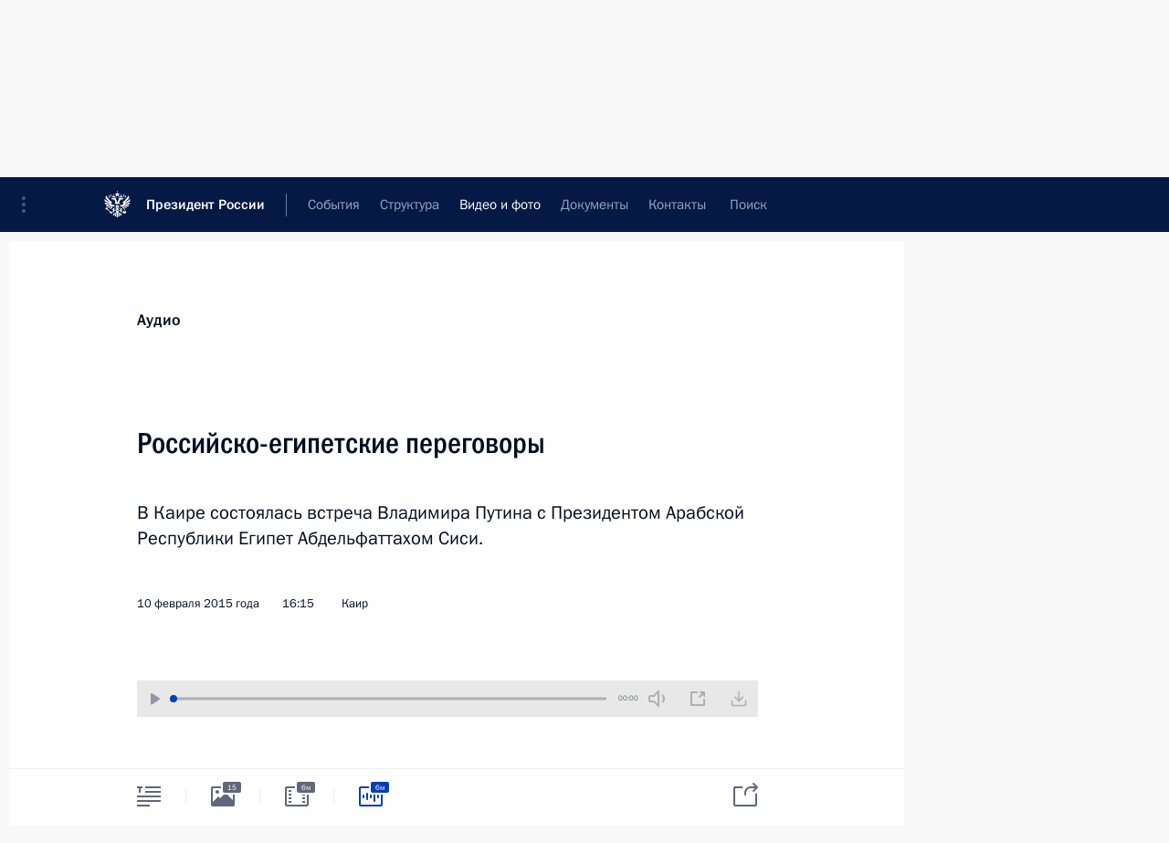

--- FILE ---
content_type: text/html; charset=UTF-8
request_url: http://kremlin.ru/multimedia/audio/section/interviews/by-date/10.02.2015
body_size: 10180
content:
  <!doctype html> <!--[if lt IE 7 ]> <html class="ie6" lang="ru"> <![endif]--> <!--[if IE 7 ]> <html class="ie7" lang="ru"> <![endif]--> <!--[if IE 8 ]> <html class="ie8" lang="ru"> <![endif]--> <!--[if IE 9 ]> <html class="ie9" lang="ru"> <![endif]--> <!--[if gt IE 8]><!--> <html lang="ru" class="no-js" itemscope="itemscope" xmlns="http://www.w3.org/1999/xhtml" itemtype="http://schema.org/CollectionPage" prefix="og: http://ogp.me/ns# video: http://ogp.me/ns/video# ya: http://webmaster.yandex.ru/vocabularies/"> <!--<![endif]--> <head> <meta charset="utf-8"/> <title itemprop="name">Аудиозаписи ∙ Видео и фото ∙ Президент России</title> <meta name="description" content="Новости, стенограммы, фото и видеозаписи, документы, подписанные Президентом России, информация о деятельности Администрации"/> <meta name="keywords" content=""/> <meta itemprop="inLanguage" content="ru"/> <meta name="msapplication-TileColor" content="#091a42"> <meta name="theme-color" content="#ffffff"> <meta name="theme-color" content="#091A42" />  <meta name="viewport" content="width=device-width,initial-scale=1,minimum-scale=0.7,ya-title=#061a44"/>  <meta name="apple-mobile-web-app-capable" content="yes"/> <meta name="apple-mobile-web-app-title" content="Президент России"/> <meta name="format-detection" content="telephone=yes"/> <meta name="apple-mobile-web-app-status-bar-style" content="default"/>  <meta name="msapplication-TileColor" content="#061a44"/> <meta name="msapplication-TileImage" content="/static/mstile-144x144.png"/> <meta name="msapplication-allowDomainApiCalls" content="true"/> <meta name="msapplication-starturl" content="/"/> <meta name="theme-color" content="#061a44"/> <meta name="application-name" content="Президент России"/>   <meta property="og:site_name" content="Президент России"/>  <meta name="twitter:site" content="@KremlinRussia"/>       <link rel="icon" type="image/png" href="/static/favicon-32x32.png" sizes="32x32"/>   <link rel="icon" type="image/png" href="/static/favicon-96x96.png" sizes="96x96"/>   <link rel="icon" type="image/png" href="/static/favicon-16x16.png" sizes="16x16"/>    <link rel="icon" type="image/png" href="/static/android-chrome-192x192.png" sizes="192x192"/> <link rel="manifest" href="/static/ru/manifest.json"/>         <link rel="apple-touch-icon" href="/static/apple-touch-icon-57x57.png" sizes="57x57"/>   <link rel="apple-touch-icon" href="/static/apple-touch-icon-60x60.png" sizes="60x60"/>   <link rel="apple-touch-icon" href="/static/apple-touch-icon-72x72.png" sizes="72x72"/>   <link rel="apple-touch-icon" href="/static/apple-touch-icon-76x76.png" sizes="76x76"/>   <link rel="apple-touch-icon" href="/static/apple-touch-icon-114x114.png" sizes="114x114"/>   <link rel="apple-touch-icon" href="/static/apple-touch-icon-120x120.png" sizes="120x120"/>   <link rel="apple-touch-icon" href="/static/apple-touch-icon-144x144.png" sizes="144x144"/>   <link rel="apple-touch-icon" href="/static/apple-touch-icon-152x152.png" sizes="152x152"/>   <link rel="apple-touch-icon" href="/static/apple-touch-icon-180x180.png" sizes="180x180"/>               <link rel="stylesheet" type="text/css" media="all" href="/static/css/screen.css?ba15e963ac"/> <link rel="stylesheet" href="/static/css/print.css" media="print"/>  <!--[if lt IE 9]> <link rel="stylesheet" href="/static/css/ie8.css"/> <script type="text/javascript" src="/static/js/vendor/html5shiv.js"></script> <script type="text/javascript" src="/static/js/vendor/respond.src.js"></script> <script type="text/javascript" src="/static/js/vendor/Konsole.js"></script> <![endif]--> <!--[if lte IE 9]> <link rel="stylesheet" href="/static/css/ie9.css"/> <script type="text/javascript" src="/static/js/vendor/ierange-m2.js"></script> <![endif]--> <!--[if lte IE 6]> <link rel="stylesheet" href="/static/css/ie6.css"/> <![endif]-->  <link rel="author" href="/about"/> <link rel="home" href="/"/> <link rel="search" href="/opensearch.xml" title="Президент России" type="application/opensearchdescription+xml"/>   <link rel="first" href="/multimedia/audio/section/interviews"/>   <link rel="last" href="/multimedia/audio/section/interviews/page/53"/>   <link rel="prev" href="/multimedia/audio/section/interviews/page/37"/>   <link rel="next" href="/multimedia/audio/section/interviews/page/39"/>  <link rel="alternate" type="application/atom+xml" href="/multimedia/audio/section/interviews/feed" title=""/> <script type="text/javascript">
window.config = {staticUrl: '/static/',mediaUrl: 'http://static.kremlin.ru/media/',internalDomains: 'kremlin.ru|uznai-prezidenta.ru|openkremlin.ru|президент.рф|xn--d1abbgf6aiiy.xn--p1ai'};
</script></head> <body class=""> <div class="header" itemscope="itemscope" itemtype="http://schema.org/WPHeader" role="banner"> <div class="topline topline__menu"> <a class="topline__toggleaside" accesskey="=" aria-label="Меню портала" role="button" href="#sidebar" title="Меню портала"><i></i></a> <div class="topline__in"> <a href="/" class="topline__head" rel="home" accesskey="1" data-title="Президент России"> <i class="topline__logo"></i>Президент России</a> <div class="topline__togglemore" data-url="/mobile-menu"> <i class="topline__togglemore_button"></i> </div> <div class="topline__more"> <nav aria-label="Основное меню"> <ul class="nav"><li class="nav__item" itemscope="itemscope" itemtype="http://schema.org/SiteNavigationElement"> <a href="/events/president/news" class="nav__link" accesskey="2" itemprop="url"><span itemprop="name">События</span></a> </li><li class="nav__item" itemscope="itemscope" itemtype="http://schema.org/SiteNavigationElement"> <a href="/structure/president" class="nav__link" accesskey="3" itemprop="url"><span itemprop="name">Структура</span></a> </li><li class="nav__item" itemscope="itemscope" itemtype="http://schema.org/SiteNavigationElement"> <a href="/multimedia/video" class="nav__link is-active" accesskey="4" itemprop="url"><span itemprop="name">Видео и фото</span></a> </li><li class="nav__item" itemscope="itemscope" itemtype="http://schema.org/SiteNavigationElement"> <a href="/acts/news" class="nav__link" accesskey="5" itemprop="url"><span itemprop="name">Документы</span></a> </li><li class="nav__item" itemscope="itemscope" itemtype="http://schema.org/SiteNavigationElement"> <a href="/contacts" class="nav__link" accesskey="6" itemprop="url"><span itemprop="name">Контакты</span></a> </li> <li class="nav__item last" itemscope="itemscope" itemtype="http://schema.org/SiteNavigationElement"> <a class="nav__link nav__link_search" href="/search" accesskey="7" itemprop="url" title="Глобальный поиск по сайту"> <span itemprop="name">Поиск</span> </a> </li>  </ul> </nav> </div> </div> </div>  <div class="search"> <ul class="search__filter"> <li class="search__filter__item is-active"> <a class="search_without_filter">Искать на сайте</a> </li>   <li class="search__filter__item bank_docs"><a href="/acts/bank">или по банку документов</a></li>  </ul> <div class="search__in">   <form name="search" class="form search__form simple_search" method="get" action="/search" tabindex="-1" role="search" aria-labelledby="search__form__input__label"> <fieldset>  <legend> <label for="search__form__input" class="search__title_main" id="search__form__input__label">Введите запрос для поиска</label> </legend>  <input type="hidden" name="section" class="search__section_value"/> <input type="hidden" name="since" class="search__since_value"/> <input type="hidden" name="till" class="search__till_value"/> <span class="form__field input_wrapper"> <input type="text" name="query" class="search__form__input" id="search__form__input" lang="ru" accesskey="-"  required="required" size="74" title="Введите запрос для поиска" autocomplete="off" data-autocomplete-words-url="/_autocomplete/words" data-autocomplete-url="/_autocomplete"/> <i class="search_icon"></i> <span class="text_overflow__limiter"></span> </span> <span class="form__field button__wrapper">  <button id="search-simple-search-button" class="submit search__form__button">Найти</button> </span> </fieldset> </form>     <form name="doc_search" class="form search__form docs_search" method="get" tabindex="-1" action="/acts/bank/search"> <fieldset> <legend> Поиск по документам </legend>  <div class="form__field form__field_medium"> <label for="doc_search-title-or-number-input"> Название документа или его номер </label> <input type="text" name="title" id="doc_search-title-or-number-input" class="input_doc"  lang="ru" autocomplete="off"/> </div> <div class="form__field form__field_medium"> <label for="doc_search-text-input">Текст в документе</label> <input type="text" name="query" id="doc_search-text-input"  lang="ru"/> </div> <div class="form__field form__fieldlong"> <label for="doc_search-type-select">Вид документа</label> <div class="select2_wrapper"> <select id="doc_search-type-select" name="type" class="select2 dropdown_select"> <option value="" selected="selected"> Все </option>  <option value="3">Указ</option>  <option value="4">Распоряжение</option>  <option value="5">Федеральный закон</option>  <option value="6">Федеральный конституционный закон</option>  <option value="7">Послание</option>  <option value="8">Закон Российской Федерации о поправке к Конституции Российской Федерации</option>  <option value="1">Кодекс</option>  </select> </div> </div> <div class="form__field form__field_halflonger"> <label id="doc_search-force-label"> Дата вступления в силу...</label>   <div class="search__form__date period">      <a href="#" role="button" aria-describedby="doc_search-force-label" class="dateblock" data-target="#doc_search-force_since-input" data-min="1991-01-01" data-max="2028-10-16" data-value="2026-01-20" data-start-value="1991-01-01" data-end-value="2028-10-16" data-range="true">  </a> <a class="clear_date_filter hidden" href="#clear" role="button" aria-label="Сбросить дату"><i></i></a> </div>  <input type="hidden" name="force_since" id="doc_search-force_since-input" /> <input type="hidden" name="force_till" id="doc_search-force_till-input" />      </div> <div class="form__field form__field_halflonger"> <label>или дата принятия</label>   <div class="search__form__date period">      <a href="#" role="button" aria-describedby="doc_search-date-label" class="dateblock" data-target="#doc_search-date_since-input" data-min="1991-01-01" data-max="2026-01-20" data-value="2026-01-20" data-start-value="1991-01-01" data-end-value="2026-01-20" data-range="true">  </a> <a class="clear_date_filter hidden" href="#clear" role="button" aria-label="Сбросить дату"><i></i></a> </div>  <input type="hidden" name="date_since" id="doc_search-date_since-input" /> <input type="hidden" name="date_till" id="doc_search-date_till-input" />      </div> <div class="form__field form__fieldshort"> <button type="submit" class="submit search__form__button"> Найти документ </button> </div> </fieldset> <div class="pravo_link">Официальный портал правовой информации <a href="http://pravo.gov.ru/" target="_blank">pravo.gov.ru</a> </div> </form>   </div> </div>  <div class="topline_nav_mobile"></div>  </div> <div class="main-wrapper"> <div class="subnav-view" role="complementary" aria-label="Дополнительное меню">      <div class="content content_subnav multimedia">   <div class="wrapfix__holder"> <div class="wrapfix wrapfix_multimedia">  <div class="content_top__wrap">  <div class="content__in">  <div role="navigation" aria-label="Подменю первого уровня"> <ul class="subnav"> audio<li class="" itemscope="itemscope" itemtype="http://schema.org/SiteNavigationElement"> <a class=" " href="/multimedia/video" itemprop="url"> <span itemprop="name">Видеозаписи</span> </a> </li><li class="" itemscope="itemscope" itemtype="http://schema.org/SiteNavigationElement"> <a class=" " href="/multimedia/photo" itemprop="url"> <span itemprop="name">Фотографии</span> </a> </li><li class="is-last" itemscope="itemscope" itemtype="http://schema.org/SiteNavigationElement"> <a class="is-active " href="/multimedia/audio" itemprop="url"> <span itemprop="name">Аудиозаписи</span> </a> </li></ul> </div> </div> <hr class="content__sep" aria-hidden="true"/> <div class="content__in">   <a class="dateblock" data-url="/multimedia/audio/section/interviews/calendar/YEAR" data-date-url="/multimedia/audio/section/interviews/by-date/DATE" data-max="2026-01-20" data-min="2006-09-22" data-format="mmmm, yyyy" data-value="2015-02-10" href="#focus" role="button"> <span class="special-hidden">Календарь:</span>Февраль, 2015</a>   <div role="navigation" aria-label="Подменю второго уровня"> <ul class="subnav subnav_secondary"><li class="" itemscope="itemscope" itemtype="http://schema.org/SiteNavigationElement"> <a class=" " href="/multimedia/audio" itemprop="url"> <span itemprop="name">Все материалы</span> </a> </li><li class="" itemscope="itemscope" itemtype="http://schema.org/SiteNavigationElement"> <a class=" " href="/multimedia/audio/section/speeches" itemprop="url"> <span itemprop="name">Выступления</span> </a> </li><li class="" itemscope="itemscope" itemtype="http://schema.org/SiteNavigationElement"> <a class=" " href="/multimedia/audio/section/conferences" itemprop="url"> <span itemprop="name">Совещания, встречи</span> </a> </li><li class="is-last" itemscope="itemscope" itemtype="http://schema.org/SiteNavigationElement"> <a class="is-active " href="/multimedia/audio/section/interviews" itemprop="url"> <span itemprop="name">Встречи со СМИ</span> </a> </li></ul> </div> </div> <div class="gradient-shadow"></div>  </div> </div> </div>  </div> </div> <div class="wrapsite"> <div class="content-view" role="main"> <div class="content content_main" data-section="Аудиозаписи" data-section-href="/multimedia/audio"> <div class="content__in"> <h1 class="title_main special-hidden"> Видео и фото &ndash; Аудиозаписи </h1>    <a href="/multimedia/audio/section/interviews/page/37" class="button button_white more more-prev" rel="prev" accesskey="p">Показать следующие материалы</a><div class="entry-content lister-page" role="list" data-url-template="/multimedia/audio/section/interviews/page/PAGE" data-base-url="/multimedia/audio/section/interviews" data-path="/multimedia/audio/section/interviews/by-date/10.02.2015" data-page="38" data-pages="53"><div class="cols"><div class="col">  <div class="media media_narrow media__audio" data-id="47653" itemscope="itemscope" itemtype="http://schema.org/MediaObject" role="listitem"> <div class="media__top"> <a href="/events/president/news/47653/audios" class="media__linkread"></a> <h2 class="media__title" itemprop="name"><a
                    href="/events/president/news/47653/audios">Российско-египетские переговоры</a></h2> <div class="media__meta">  <time class="media__published" datetime="2015-02-10" itemprop="datePublished">10 февраля 2015 года</time><div class="media__data"><i class="icon_play"></i> Аудио, 6 мин.</div>    </div> </div> <div class="media__pic"><a class="media__link audio_link" href="/events/president/news/47653/audios"> <span class="media__linkphoto"><i></i></span> </a>   <img    src="http://static.kremlin.ru/media/events/photos/small/TGVCZ8AoD1yMnbu7dCAD6ITHNQPXKt1f.jpeg" srcset="http://static.kremlin.ru/media/events/photos/small2x/un7Ho4h3QmXAHBG8iQycLeDmt4pQFarw.jpeg 2x" style="background:rgb(254, 247, 210);background:linear-gradient(270deg, #fef7d2 0%, rgba(254,247,210,0) 100%),linear-gradient(0deg, #2745c2 0%, rgba(39,69,194,0) 100%),linear-gradient(90deg, #71284d 0%, rgba(113,40,77,0) 100%),linear-gradient(180deg, #ccab60 0%, rgba(204,171,96,0) 100%);"   width="320" height="220" alt="Во время заявления для прессы по итогам российско-египетских переговоров." class="image"/>  </div> </div>  </div><div class="col nd">  <div class="media media_narrow media__audio" data-id="47250" itemscope="itemscope" itemtype="http://schema.org/MediaObject" role="listitem"> <div class="media__top"> <a href="/events/president/news/47250/audios" class="media__linkread"></a> <h2 class="media__title" itemprop="name"><a
                    href="/events/president/news/47250/audios">Большая пресс-конференция Владимира Путина</a></h2> <div class="media__meta">  <time class="media__published" datetime="2014-12-18" itemprop="datePublished">18 декабря 2014 года</time><div class="media__data"><i class="icon_play"></i> Аудио, 3 ч.</div>    </div> </div> <div class="media__pic"><a class="media__link audio_link" href="/events/president/news/47250/audios"> <span class="media__linkphoto"><i></i></span> </a>   <img    src="http://static.kremlin.ru/media/events/photos/small/XmCCuVH0PqWNkHwiAqwRr2sFASuxiljm.jpeg" srcset="http://static.kremlin.ru/media/events/photos/small2x/CKxLjLB0RVAnkbAGe6MOw5xcbg7ufHBA.jpeg 2x" style="background:rgb(25, 186, 254);background:linear-gradient(270deg, #19bafe 0%, rgba(25,186,254,0) 100%),linear-gradient(90deg, #3f2827 0%, rgba(63,40,39,0) 100%),linear-gradient(0deg, #fdafbe 0%, rgba(253,175,190,0) 100%),linear-gradient(180deg, #7382aa 0%, rgba(115,130,170,0) 100%);"   width="320" height="220" alt="Пресс-конференция Владимира Путина." class="image"/>  </div> </div>  </div></div><div class="cols"><div class="col">  <div class="media media_narrow media__audio" data-id="47216" itemscope="itemscope" itemtype="http://schema.org/MediaObject" role="listitem"> <div class="media__top"> <a href="/events/president/transcripts/47216/audios" class="media__linkread"></a> <h2 class="media__title" itemprop="name"><a
                    href="/events/president/transcripts/47216/audios">Заявления для прессы по итогам российско-узбекистанских переговоров</a></h2> <div class="media__meta">  <time class="media__published" datetime="2014-12-10" itemprop="datePublished">10 декабря 2014 года</time><div class="media__data"><i class="icon_play"></i> Аудио, 9 мин.</div>    </div> </div> <div class="media__pic"><a class="media__link audio_link" href="/events/president/transcripts/47216/audios"> <span class="media__linkphoto"><i></i></span> </a>   <img    src="http://static.kremlin.ru/media/events/photos/small/nnyYdxWA8HrR0oCFSdAhAEuF7hkeXKcy.jpeg" srcset="http://static.kremlin.ru/media/events/photos/small2x/E7ZxLn48Axb6k0qqKtVCcP1RwEUH5aCP.jpeg 2x" style="background:rgb(27, 83, 212);background:linear-gradient(180deg, #1b53d4 0%, rgba(27,83,212,0) 100%),linear-gradient(270deg, #f0f0fa 0%, rgba(240,240,250,0) 100%),linear-gradient(0deg, #ff5022 0%, rgba(255,80,34,0) 100%),linear-gradient(90deg, #53223b 0%, rgba(83,34,59,0) 100%);"   width="320" height="220" alt="Заявления для прессы по итогам российско-узбекистанских переговоров." class="image"/>  </div> </div>  </div><div class="col nd">  <div class="media media_narrow media__audio" data-id="47186" itemscope="itemscope" itemtype="http://schema.org/MediaObject" role="listitem"> <div class="media__top"> <a href="/events/president/news/47186/audios" class="media__linkread"></a> <h2 class="media__title" itemprop="name"><a
                    href="/events/president/news/47186/audios">Ответы на вопросы журналистов</a></h2> <div class="media__meta">  <time class="media__published" datetime="2014-12-06" itemprop="datePublished">6 декабря 2014 года</time><div class="media__data"><i class="icon_play"></i> Аудио, 6 мин.</div>    </div> </div> <div class="media__pic"><a class="media__link audio_link" href="/events/president/news/47186/audios"> <span class="media__linkphoto"><i></i></span> </a>   <img    src="http://static.kremlin.ru/media/events/photos/small/taeIPMwrfjfQuK1NSeZv8WZpfaagSaXi.jpeg" srcset="http://static.kremlin.ru/media/events/photos/small2x/X4u6gmA7vA5chvs07LxsuQjgPjjG1SPX.jpeg 2x" style="background:rgb(225, 239, 196);background:linear-gradient(90deg, #e1efc4 0%, rgba(225,239,196,0) 100%),linear-gradient(270deg, #90905d 0%, rgba(144,144,93,0) 100%),linear-gradient(180deg, #a0baac 0%, rgba(160,186,172,0) 100%),linear-gradient(0deg, #414128 0%, rgba(65,65,40,0) 100%);"   width="320" height="220" alt="Владимир Путин ответил на вопросы журналистов по завершении встречи с Президентом Французской Республики Франсуа Олландом." class="image"/>  </div> </div>  </div></div><div class="cols"><div class="col">  <div class="media media_narrow media__audio" data-id="47091" itemscope="itemscope" itemtype="http://schema.org/MediaObject" role="listitem"> <div class="media__top"> <a href="/events/president/transcripts/47091/audios" class="media__linkread"></a> <h2 class="media__title" itemprop="name"><a
                    href="/events/president/transcripts/47091/audios">Заявления для прессы по итогам российско-вьетнамских переговоров</a></h2> <div class="media__meta">  <time class="media__published" datetime="2014-11-25" itemprop="datePublished">25 ноября 2014 года</time><div class="media__data"><i class="icon_play"></i> Аудио, 11 мин.</div>    </div> </div> <div class="media__pic"><a class="media__link audio_link" href="/events/president/transcripts/47091/audios"> <span class="media__linkphoto"><i></i></span> </a>   <img    src="http://static.kremlin.ru/media/events/photos/small/ecValMnRbkXo4j85xoCHALrSE5Aqznob.jpeg" srcset="http://static.kremlin.ru/media/events/photos/small2x/0ngZH2bUGtDgEo30VcLlDgCARiHROg43.jpeg 2x" style="background:rgb(176, 177, 163);background:linear-gradient(180deg, #b0b1a3 0%, rgba(176,177,163,0) 100%),linear-gradient(0deg, #7f602d 0%, rgba(127,96,45,0) 100%),linear-gradient(270deg, #f6f9ee 0%, rgba(246,249,238,0) 100%),linear-gradient(90deg, #1724cd 0%, rgba(23,36,205,0) 100%);"   width="320" height="220" alt="Заявления для прессы по итогам российско-вьетнамских переговоров." class="image"/>  </div> </div>  </div><div class="col nd">  <div class="media media_narrow media__audio" data-id="47059" itemscope="itemscope" itemtype="http://schema.org/MediaObject" role="listitem"> <div class="media__top"> <a href="/events/president/transcripts/47059/audios" class="media__linkread"></a> <h2 class="media__title" itemprop="name"><a
                    href="/events/president/transcripts/47059/audios">Заявления для прессы по итогам российско-абхазских переговоров</a></h2> <div class="media__meta">  <time class="media__published" datetime="2014-11-24" itemprop="datePublished">24 ноября 2014 года</time><div class="media__data"><i class="icon_play"></i> Аудио, 7 мин.</div>    </div> </div> <div class="media__pic"><a class="media__link audio_link" href="/events/president/transcripts/47059/audios"> <span class="media__linkphoto"><i></i></span> </a>   <img    src="http://static.kremlin.ru/media/events/photos/small/gzqhT6NBWC7dAOUJL5XoupQp0HvZ2f0n.jpeg" srcset="http://static.kremlin.ru/media/events/photos/small2x/6DSezAwzDEMKOiFwxEb07AqAQwjZ2MxG.jpeg 2x" style="background:rgb(210, 202, 145);background:linear-gradient(270deg, #d2ca91 0%, rgba(210,202,145,0) 100%),linear-gradient(180deg, #7e6028 0%, rgba(126,96,40,0) 100%),linear-gradient(90deg, #1930e5 0%, rgba(25,48,229,0) 100%),linear-gradient(0deg, #fc3102 0%, rgba(252,49,2,0) 100%);"   width="320" height="220" alt="Заявления для прессы по итогам российско-абхазских переговоров. С Президентом Республики Абхазия Раулем Хаджимбой." class="image"/>  </div> </div>  </div></div><div class="cols"><div class="col">  <div class="media media_narrow media__audio" data-id="47029" itemscope="itemscope" itemtype="http://schema.org/MediaObject" role="listitem"> <div class="media__top"> <a href="/events/president/news/47029/audios" class="media__linkread"></a> <h2 class="media__title" itemprop="name"><a
                    href="/events/president/news/47029/audios">Интервью немецкому телеканалу ARD</a></h2> <div class="media__meta">  <time class="media__published" datetime="2014-11-17" itemprop="datePublished">17 ноября 2014 года</time><div class="media__data"><i class="icon_play"></i> Аудио, 31 мин.</div>    </div> </div> <div class="media__pic"><a class="media__link audio_link" href="/events/president/news/47029/audios"> <span class="media__linkphoto"><i></i></span> </a>   <img    src="http://static.kremlin.ru/media/events/photos/small/D6Q5XBFtIzJEablOFrMoqA43FE0CLzDB.jpeg" srcset="http://static.kremlin.ru/media/events/photos/small2x/4NSAwFTNFAHjGsNq4gB66A0plKhU0kYB.jpeg 2x" style="background:rgb(39, 18, 12);background:linear-gradient(180deg, #27120c 0%, rgba(39,18,12,0) 100%),linear-gradient(90deg, #b35028 0%, rgba(179,80,40,0) 100%),linear-gradient(270deg, #e0c1bf 0%, rgba(224,193,191,0) 100%),linear-gradient(0deg, #5b7674 0%, rgba(91,118,116,0) 100%);"   width="320" height="220" alt="Владимир Путин ответил на вопросы представителя немецкого телеканала ARD Хуберта Зайпеля." class="image"/>  </div> </div>  </div><div class="col nd">  <div class="media media_narrow media__audio" data-id="47027" itemscope="itemscope" itemtype="http://schema.org/MediaObject" role="listitem"> <div class="media__top"> <a href="/events/president/news/47027/audios" class="media__linkread"></a> <h2 class="media__title smaller" itemprop="name"><a
                    href="/events/president/news/47027/audios">Заявление для прессы и ответы на вопросы журналистов по итогам саммита «Группы двадцати»</a></h2> <div class="media__meta">  <time class="media__published" datetime="2014-11-16" itemprop="datePublished">16 ноября 2014 года</time><div class="media__data"><i class="icon_play"></i> Аудио, 25 мин.</div>    </div> </div> <div class="media__pic"><a class="media__link audio_link" href="/events/president/news/47027/audios"> <span class="media__linkphoto"><i></i></span> </a>   <img    src="http://static.kremlin.ru/media/events/photos/small/KOGAn083E4DYKdku5y86KMwp4sihtSBg.jpeg" srcset="http://static.kremlin.ru/media/events/photos/small2x/dCWFse5zlUmSp0ZRepQqrrVkp9t5sA9X.jpeg 2x" style="background:rgb(61, 49, 48);background:linear-gradient(90deg, #3d3130 0%, rgba(61,49,48,0) 100%),linear-gradient(0deg, #8c8577 0%, rgba(140,133,119,0) 100%),linear-gradient(180deg, #736354 0%, rgba(115,99,84,0) 100%),linear-gradient(270deg, #aca593 0%, rgba(172,165,147,0) 100%);"   width="320" height="220" alt="Ответы на вопросы журналистов по итогам саммита «Группы двадцати»." class="image"/>  </div> </div>  </div></div></div><a href="/multimedia/audio/section/interviews/page/39" class="button button_green more more-next" rel="next" accesskey="n">Показать предыдущие материалы</a>  </div> </div><div class="promoted" role="region" aria-label="Важная новость"> <div class="promoted__in"> <a href="http://kremlin.ru/events/president/news/78815" class="promoted__entry"> <div class="promoted__block"> <h3 class="promoted__title one_line">Итоги года с Владимиром Путиным</h3> <div class="promoted__image" aria-hidden="true"><img class="promoted__pic" src="http://static.kremlin.ru/media/events/highlight-images/index/fzEDJwEHYA9iFG4u4xT5AgHnFbZd1gP2.jpg" srcset="http://static.kremlin.ru/media/events/highlight-images/index/fzEDJwEHYA9iFG4u4xT5AgHnFbZd1gP2.jpg 1x,http://static.kremlin.ru/media/events/highlight-images/index2x/u2gcuc9XLXBfFrCcHWk63NlAXhnM5RyA.jpg 2x" style="background:rgb(42, 29, 47);background:linear-gradient(90deg, #2a1d2f 0%, rgba(42,29,47,0) 100%),linear-gradient(270deg, #5e83f4 0%, rgba(94,131,244,0) 100%),linear-gradient(180deg, #f3d7d3 0%, rgba(243,215,211,0) 100%),linear-gradient(0deg, #935363 0%, rgba(147,83,99,0) 100%);"  width="140" height="100" alt="Итоги года с Владимиром Путиным"/></div> <span class="promoted__date"> 19 декабря 2025 года</span> </div> </a> </div> <div class="gradient-shadow"></div> </div> </div><div class="footer" id="footer" itemscope="itemscope" itemtype="http://schema.org/WPFooter"> <div class="footer__in"> <div role="complementary" aria-label="Карта портала"> <div class="footer__mobile"> <a href="/"> <i class="footer__logo_mob"></i> <div class="mobile_title">Президент России</div> <div class="mobile_caption">Версия официального сайта для мобильных устройств</div> </a> </div> <div class="footer__col col_mob"> <h2 class="footer_title">Разделы сайта Президента<br/>России</h2> <ul class="footer_list nav_mob"><li class="footer_list_item" itemscope="itemscope" itemtype="http://schema.org/SiteNavigationElement"> <a href="/events/president/news"  itemprop="url"> <span itemprop="name">События</span> </a> </li> <li class="footer_list_item" itemscope="itemscope" itemtype="http://schema.org/SiteNavigationElement"> <a href="/structure/president"  itemprop="url"> <span itemprop="name">Структура</span> </a> </li> <li class="footer_list_item" itemscope="itemscope" itemtype="http://schema.org/SiteNavigationElement"> <a href="/multimedia/video"  class="is-active" itemprop="url"> <span itemprop="name">Видео и фото</span> </a> </li> <li class="footer_list_item" itemscope="itemscope" itemtype="http://schema.org/SiteNavigationElement"> <a href="/acts/news"  itemprop="url"> <span itemprop="name">Документы</span> </a> </li> <li class="footer_list_item" itemscope="itemscope" itemtype="http://schema.org/SiteNavigationElement"> <a href="/contacts"  itemprop="url"> <span itemprop="name">Контакты</span> </a> </li>  <li class="footer__search footer_list_item footer__search_open" itemscope="itemscope" itemtype="http://schema.org/SiteNavigationElement"> <a href="/search" itemprop="url"> <i></i> <span itemprop="name">Поиск</span> </a> </li> <li class="footer__search footer_list_item footer__search_hidden" itemscope="itemscope" itemtype="http://schema.org/SiteNavigationElement"> <a href="/search" itemprop="url"> <i></i> <span itemprop="name">Поиск</span> </a> </li> <li class="footer__smi footer_list_item" itemscope="itemscope" itemtype="http://schema.org/SiteNavigationElement"> <a href="/press/announcements" itemprop="url" class="is-special"><i></i><span itemprop="name">Для СМИ</span></a> </li> <li class="footer_list_item" itemscope="itemscope" itemtype="http://schema.org/SiteNavigationElement"> <a href="/subscribe" itemprop="url"><i></i><span itemprop="name">Подписаться</span></a> </li> <li class="footer_list_item hidden_mob" itemscope="itemscope" itemtype="http://schema.org/SiteNavigationElement"> <a href="/catalog/glossary" itemprop="url" rel="glossary"><span itemprop="name">Справочник</span></a> </li> </ul> <ul class="footer_list"> <li class="footer__special" itemscope="itemscope" itemtype="http://schema.org/SiteNavigationElement"> <a href="http://special.kremlin.ru/events/president/news" itemprop="url" class="is-special no-warning"><i></i><span itemprop="name">Версия для людей с ограниченными возможностями</span></a> </li> </ul> <ul class="footer_list nav_mob"> <li itemscope="itemscope" itemtype="http://schema.org/SiteNavigationElement" class="language footer_list_item">    <a href="http://en.kremlin.ru/" rel="alternate" hreflang="en" itemprop="url" class=" no-warning"> <span itemprop="name"> English </span> </a> <meta itemprop="inLanguage" content="en"/>  </li> </ul> </div> <div class="footer__col"> <h2 class="footer_title">Информационные ресурсы<br/>Президента России</h2> <ul class="footer_list"> <li class="footer__currentsite footer_list_item" itemscope="itemscope" itemtype="http://schema.org/SiteNavigationElement"> <a href="/" itemprop="url">Президент России<span itemprop="name">Текущий ресурс</span> </a> </li> <li class="footer_list_item"> <a href="http://kremlin.ru/acts/constitution" class="no-warning">Конституция России</a> </li> <li class="footer_list_item"> <a href="http://flag.kremlin.ru/" class="no-warning" rel="external">Государственная символика</a> </li> <li class="footer_list_item"> <a href="https://letters.kremlin.ru/" class="no-warning" rel="external">Обратиться к Президенту</a> </li>  <li class="footer_list_item"> <a href="http://kids.kremlin.ru/" class="no-warning" rel="external"> Президент России —<br/>гражданам школьного возраста </a> </li> <li class="footer_list_item"> <a href="http://tours.kremlin.ru/" class="no-warning" rel="external">Виртуальный тур по<br/>Кремлю</a> </li>  <li class="footer_list_item"> <a href="http://putin.kremlin.ru/" class="no-warning" rel="external">Владимир Путин —<br/>личный сайт</a> </li>  <li class="footer_list_item"> <a href="http://nature.kremlin.ru" class="no-warning" rel="external"> Дикая природа России </a> </li>  </ul> </div> <div class="footer__col"> <h2 class="footer_title">Официальные сетевые ресурсы<br/>Президента России</h2> <ul class="footer_list"> <li class="footer_list_item"> <a href="https://t.me/news_kremlin" rel="me" target="_blank">Telegram-канал</a> </li>  <li class="footer_list_item"> <a href="https://max.ru/news_kremlin" rel="me" target="_blank"> MAX </a> </li> <li class="footer_list_item"> <a href="https://vk.com/kremlin_news" rel="me" target="_blank"> ВКонтакте </a> </li>  <li class="footer_list_item"> <a href="https://rutube.ru/u/kremlin/" rel="me" target="_blank">Rutube</a> </li> <li class="footer_list_item"> <a href="http://www.youtube.ru/user/kremlin" rel="me" target="_blank">YouTube</a> </li> </ul> </div>  <div class="footer__col footer__col_last"> <h2 class="footer_title">Правовая и техническая информация</h2> <ul class="footer_list technical_info"> <li class="footer_list_item" itemscope="itemscope" itemtype="http://schema.org/SiteNavigationElement"> <a href="/about" itemprop="url"> <span itemprop="name">О портале</span> </a> </li> <li class="footer_list_item" itemscope="itemscope" itemtype="http://schema.org/SiteNavigationElement"> <a href="/about/copyrights" itemprop="url"><span itemprop="name">Об использовании информации сайта</span></a> </li> <li class="footer_list_item" itemscope="itemscope" itemtype="http://schema.org/SiteNavigationElement"> <a href="/about/privacy" itemprop="url"><span itemprop="name">О персональных данных пользователей</span></a> </li> <li class="footer_list_item" itemscope="itemscope" itemtype="http://schema.org/SiteNavigationElement"> <a href="/contacts#mailto" itemprop="url"><span itemprop="name">Написать в редакцию</span></a> </li> </ul> </div> </div> <div role="contentinfo"> <div class="footer__license"> <p>Все материалы сайта доступны по лицензии:</p> <p><a href="http://creativecommons.org/licenses/by/4.0/deed.ru" hreflang="ru" class="underline" rel="license" target="_blank">Creative Commons Attribution 4.0 International</a></p> </div> <div class="footer__copy"><span class="flag_white">Администрация </span><span class="flag_blue">Президента России</span><span class="flag_red">2026 год</span> </div> </div> <div class="footer__logo"></div> </div> </div> </div> </div> <div class="gallery__wrap"> <div class="gallery__overlay"></div> <div class="gallery" role="complementary" aria-label="Полноэкранная галерея"></div> </div> <div class="read" role="complementary" aria-label="Материал для чтения"></div> <div class="wrapsite__outside hidden-print"><div class="wrapsite__overlay"></div></div><div class="sidebar" tabindex="-1" itemscope="itemscope" itemtype="http://schema.org/WPSideBar"> <div class="sidebar__content">    <div class="sidebar_lang">   <div class="sidebar_title_wrapper is-visible"> <h2 class="sidebar_title">Официальные сетевые ресурсы</h2> <h3 class="sidebar_title sidebar_title_caption">Президента России</h3> </div> <div class="sidebar_title_wrapper hidden"> <h2 class="sidebar_title">Official Internet Resources</h2> <h3 class="sidebar_title sidebar_title_caption">of the President of Russia</h3> </div> <span class="sidebar_lang_item sidebar_lang_first"> <a tabindex="-1" rel="alternate" hreflang="ru" itemprop="url" > <span>Русский</span> </a> </span><span class="sidebar_lang_item"> <a tabindex="0" href="http://en.kremlin.ru/" rel="alternate" hreflang="en" itemprop="url" class="is-active"> <span>English</span> </a> </span> <meta itemprop="inLanguage" content="en"/>  </div> <ul class="sidebar_list">  <li itemscope="itemscope" itemtype="http://schema.org/SiteNavigationElement"> <a href="/press/announcements" class="sidebar__special" itemprop="url" tabindex="0"><span itemprop="name">Для СМИ</span></a> </li> <li itemscope="itemscope" itemtype="http://schema.org/SiteNavigationElement"> <a href="http://special.kremlin.ru/events/president/news" class="sidebar__special no-warning" itemprop="url" tabindex="0"><span itemprop="name">Специальная версия для людей с ограниченными возможностями</span></a> </li>  <li itemscope="itemscope" itemtype="http://schema.org/SiteNavigationElement"> <a href="https://t.me/news_kremlin" class="sidebar__special" itemprop="url" tabindex="0" rel="me" target="_blank" ><span itemprop="name">Telegram-канал</span></a> </li>  <li itemscope="itemscope" itemtype="http://schema.org/SiteNavigationElement"> <a href="https://max.ru/news_kremlin" class="sidebar__special" itemprop="url" tabindex="0" rel="me" target="_blank" ><span itemprop="name"> MAX </span></a> </li> <li itemscope="itemscope" itemtype="http://schema.org/SiteNavigationElement"> <a href="https://vk.com/kremlin_news" class="sidebar__special" itemprop="url" tabindex="0" rel="me" target="_blank" ><span itemprop="name"> ВКонтакте </span></a> </li>  <li itemscope="itemscope" itemtype="http://schema.org/SiteNavigationElement"> <a href="https://rutube.ru/u/kremlin/" class="sidebar__special" itemprop="url" tabindex="0" rel="me" target="_blank" ><span itemprop="name">Rutube</span></a> </li> <li itemscope="itemscope" itemtype="http://schema.org/SiteNavigationElement"> <a href="http://www.youtube.ru/user/kremlin" class="sidebar__special" itemprop="url" tabindex="0" rel="me" target="_blank" ><span itemprop="name">YouTube</span></a> </li> </ul> <ul class="sidebar_list sidebar_list_other"> <li itemscope="itemscope" itemtype="http://schema.org/SiteNavigationElement">  <a href="/" class="no-warning --active-item" itemprop="url" tabindex="0">  <span itemprop="name">Сайт Президента России</span> </a> </li>  <li itemscope="itemscope" itemtype="http://schema.org/SiteNavigationElement">  <a href="/acts/constitution" class="no-warning" itemprop="url" tabindex="0">  <span itemprop="name">Конституция России </span> </a> </li>  <li itemscope="itemscope" itemtype="http://schema.org/SiteNavigationElement">  <a href="http://flag.kremlin.ru/" class="no-warning" itemprop="url" tabindex="0" rel="external">  <span itemprop="name">Государственная символика</span></a> </li> <li itemscope="itemscope" itemtype="http://schema.org/SiteNavigationElement"> <a href="https://letters.kremlin.ru/" class="no-warning" itemprop="url" tabindex="0" rel="external"><span itemprop="name">Обратиться к Президенту</span></a> </li>  <li itemscope="itemscope" itemtype="http://schema.org/SiteNavigationElement"> <a href="http://kids.kremlin.ru/" class="no-warning" itemprop="url" tabindex="0" rel="external"><span itemprop="name"> Президент России — гражданам<br/>школьного возраста </span></a> </li> <li itemscope="itemscope" itemtype="http://schema.org/SiteNavigationElement"> <a href="http://tours.kremlin.ru/" class="no-warning" itemprop="url" tabindex="0" rel="external"><span itemprop="name"> Виртуальный тур по Кремлю </span></a> </li>  <li itemscope="itemscope" itemtype="http://schema.org/SiteNavigationElement">  <a href="http://putin.kremlin.ru/" class="no-warning" itemprop="url" tabindex="0" rel="external">  <span itemprop="name">Владимир Путин — личный сайт</span> </a> </li> <li itemscope="itemscope" itemtype="http://schema.org/SiteNavigationElement"> <a href="http://20.kremlin.ru/" class="no-warning" itemprop="url" tabindex="0" rel="external"><span itemprop="name">Путин. 20 лет</span></a> </li>  <li itemscope="itemscope" itemtype="http://schema.org/SiteNavigationElement"> <a href="http://nature.kremlin.ru/" class="no-warning last-in-focus" itemprop="url" tabindex="0" rel="external"><span itemprop="name"> Дикая природа России </span></a> </li>  </ul> </div> <p class="sidebar__signature">Администрация Президента России<br/>2026 год</p> </div><script type="text/javascript" src="/static/js/app.js?39d4bd2fd8"></script></body> </html>

--- FILE ---
content_type: image/svg+xml
request_url: http://kremlin.ru/static/img/svg/circle.svg
body_size: 147
content:
<svg xmlns="http://www.w3.org/2000/svg" width="122" height="122"><circle cx="61" cy="61" r="59" fill="none" stroke="#FEFEFE" stroke-width="2"/></svg>